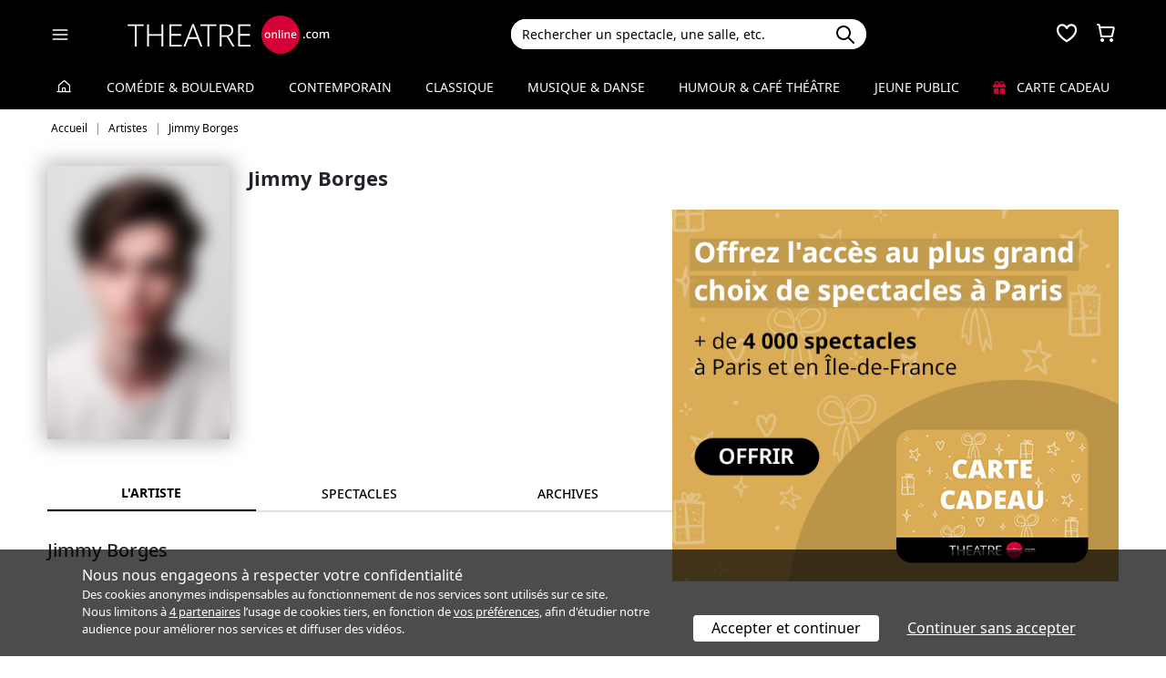

--- FILE ---
content_type: text/html; charset=utf-8
request_url: https://www.theatreonline.com/Artiste/Jimmy-Borges/88692
body_size: 8704
content:
<!DOCTYPE html>
<html lang="fr">
<head>
    <meta charset="utf-8" />
    <meta name="viewport" content="width=device-width">
    <meta name="viewport" content="width=device-width, initial-scale=1.0, maximum-scale=1.0, minimum-scale=1.0">
    <meta name="theme-color" content="#D20236" />
    <link rel="icon" href="/favicon.svg">
    <link rel="mask-icon" href="/favicon.svg" color="#000000">
    <link rel="apple-touch-icon" href="/apple-touch-icon.png">

    
 
<title>Jimmy Borges | THEATREonline</title>
 <meta name="description" content="Spectacles, billetterie, r&#233;ductions, tout savoir sur l’actualit&#233; th&#233;&#226;trale de Jimmy Borges"/> 
 <link rel="canonical" href="https://www.theatreonline.com/Artiste/Jimmy-Borges/88692" /> 
 <meta name="robots" content="index, follow"/> 

    <link href="/Content/css/tol.css?v7" rel="stylesheet" />
    <link rel="stylesheet" href="https://unpkg.com/leaflet@1.9.4/dist/leaflet.css"
          integrity="sha256-p4NxAoJBhIIN+hmNHrzRCf9tD/miZyoHS5obTRR9BMY="
          crossorigin="" />
    <script type="text/javascript">
        var tolWWW = {};
        tolWWW.gtagContentGroup = 'Artiste';
        tolWWW.demandeTarteAucitron = true;
        tolWWW.gtagConsent = false;
    </script>
    


<script async src="https://www.googletagmanager.com/gtag/js?id=G-E7MLTXFZ08"></script>
<script>
    window.dataLayer = window.dataLayer || [];
    function gtag() { dataLayer.push(arguments); }
    gtag('js', new Date());

    if (tolWWW.demandeTarteAucitron) {
        gtag('consent', 'default', {
            'ad_storage': 'denied',
            'ad_user_data': 'denied',
            'ad_personalization': 'denied',
            'analytics_storage': 'denied',
            wait_for_update: 500
        });
    }

    gtag('config', 'G-E7MLTXFZ08',
        {
            'content_group': tolWWW.gtagContentGroup
        } 
    );

    tolWWW.gtag = window.gtag;
</script>
<script src="/Content/js/tarteaucitron/tarteaucitron.js"></script>


    <!-- Matomo -->
    <script>
        var _paq = window._paq = window._paq || [];

        /* tracker methods like "setCustomDimension" should be called before "trackPageView" */
        _paq.push(['requireCookieConsent']);
        _paq.push(['setConversionAttributionFirstReferrer', true]);

        if (tolWWW.MatomoSetCustomUrl) {
            _paq.push(['setCustomUrl', tolWWW.MatomoSetCustomUrl]);
        }

        if (tolWWW.gtagContentGroup != '')
        {
            _paq.push(['setCustomDimension', customDimensionId = 7, customDimensionValue = tolWWW.gtagContentGroup]);
        }

        _paq.push(['enableLinkTracking']);
        (function () {
            var u = "//mato.theatreonline.com/matomo/";
            _paq.push(['setTrackerUrl', u + 'matomo.php']);
            _paq.push(['setSiteId', '17']);
            var d = document, g = d.createElement('script'), s = d.getElementsByTagName('script')[0];
            g.async = true; g.src = u + 'matomo.js'; s.parentNode.insertBefore(g, s);
        })();

        tolWWW.matoActif = true;
        
    </script>
    <!-- End Matomo Code -->


</head>
<body >
<section id="header">
    <header>
        <nav class="navbar navbar-dark bg-black fixed-top">
            <div class="container px-3">
                <div class="header-container-gauche d-flex align-items-center">
                    



<div>
    <button class="navbar-toggler me-3 ps-0 pe-2" type="button" data-bs-toggle="offcanvas" data-bs-target="#offcanvasDarkNavbar" aria-controls="offcanvasDarkNavbar">
        <span class="navbar-toggler-icon"></span>
    </button>

    <div class="offcanvas offcanvas-end bg-black" tabindex="-1" id="offcanvasDarkNavbar" aria-labelledby="offcanvasDarkNavbarLabel">

        <div class="offcanvas-header">
            <a class="text-white fs-text-xl" href="/"><span class="tolicon-home"></span> </a>
            <button type="button" class="btn-close btn-close-white" data-bs-dismiss="offcanvas" aria-label="Close"></button>
        </div>

        <div class="offcanvas-body p-0">

            <div class="accordion" id="accordionMenu" data-moisparam="?dmin=2026-01-01&amp;dmax=2026-01-31">
                <div class="accordion-header  light" id="headingRub0">
                    <a href="/" class="accordion-button  "
                       data-bs-toggle="collapse" data-bs-target="#collapseRub0"
                       aria-expanded="true "
                       aria-controls="collapseRub0">
                        Tous les spectacles
                    </a>
                </div>
                <div id="collapseRub0" class="accordion-collapse collapse show " aria-labelledby="headingRub0" data-bs-parent="#accordionMenu">
                    <div class="accordion-body bg-white text-black row text-center p-0 m-0 ">
                            <div class="col">
                                <a href="/" class="d-block">Accueil</a>
                                <a href="/Coups-de-coeur/" class="d-block">Nos coups de cœur </a>
                                <a href="/Nouveautes/" class="d-block">Les nouveautés </a>
                            </div>
                            <div class="col">
                                <a href="/Succes/" class="d-block">Les succès du moment</a>
                                <a href="/Spectacles/Liste?dmin=2026-01-01&amp;dmax=2026-01-31" class="d-block">A l’affiche en janvier</a>
                                <a href="/Spectacles/Liste" class="d-block">Tous les spectacles</a>
                            </div>

                    </div>
                </div>

                    <div class="accordion-header  " id="headingRub1">
                        <a href="/Comedie-et-Boulevard" class="accordion-button  collapsed"
                           data-bs-toggle="collapse" data-bs-target="#collapseRub1"
                           aria-expanded="false" aria-controls="collapseRub1">
                            Com&#233;die &amp; Boulevard
                        </a>
                    </div>
                    <div id="collapseRub1" class="accordion-collapse collapse " aria-labelledby="headingRub1" data-bs-parent="#accordionMenu">
                        <div class="accordion-body bg-white text-black row text-center p-0 m-0 empty">
                                <div class="d-none" data-lien="Comedie-et-Boulevard" data-nom="Com&#233;die &amp; Boulevard" data-listing="/Spectacles/Liste/genre/comedie-boulevard/1" data-mois="janvier"></div>
                        </div>
                    </div>
                    <div class="accordion-header  light" id="headingRub2">
                        <a href="/Contemporain" class="accordion-button  collapsed"
                           data-bs-toggle="collapse" data-bs-target="#collapseRub2"
                           aria-expanded="false" aria-controls="collapseRub2">
                            Contemporain
                        </a>
                    </div>
                    <div id="collapseRub2" class="accordion-collapse collapse " aria-labelledby="headingRub2" data-bs-parent="#accordionMenu">
                        <div class="accordion-body bg-white text-black row text-center p-0 m-0 empty">
                                <div class="d-none" data-lien="Contemporain" data-nom="Contemporain" data-listing="/Spectacles/Liste/genre/contemporain/2" data-mois="janvier"></div>
                        </div>
                    </div>
                    <div class="accordion-header  " id="headingRub3">
                        <a href="/Classique" class="accordion-button  collapsed"
                           data-bs-toggle="collapse" data-bs-target="#collapseRub3"
                           aria-expanded="false" aria-controls="collapseRub3">
                            Classique
                        </a>
                    </div>
                    <div id="collapseRub3" class="accordion-collapse collapse " aria-labelledby="headingRub3" data-bs-parent="#accordionMenu">
                        <div class="accordion-body bg-white text-black row text-center p-0 m-0 empty">
                                <div class="d-none" data-lien="Classique" data-nom="Classique" data-listing="/Spectacles/Liste/genre/classique/3" data-mois="janvier"></div>
                        </div>
                    </div>
                    <div class="accordion-header  light" id="headingRub4">
                        <a href="/Musique-et-Danse" class="accordion-button  collapsed"
                           data-bs-toggle="collapse" data-bs-target="#collapseRub4"
                           aria-expanded="false" aria-controls="collapseRub4">
                            Musique &amp; Danse
                        </a>
                    </div>
                    <div id="collapseRub4" class="accordion-collapse collapse " aria-labelledby="headingRub4" data-bs-parent="#accordionMenu">
                        <div class="accordion-body bg-white text-black row text-center p-0 m-0 empty">
                                <div class="d-none" data-lien="Musique-et-Danse" data-nom="Musique &amp; Danse" data-listing="/Spectacles/Liste/genre/musique-danse/4" data-mois="janvier"></div>
                        </div>
                    </div>
                    <div class="accordion-header  " id="headingRub5">
                        <a href="/Humour-et-Cafe-Theatre" class="accordion-button  collapsed"
                           data-bs-toggle="collapse" data-bs-target="#collapseRub5"
                           aria-expanded="false" aria-controls="collapseRub5">
                            Humour &amp; Caf&#233; th&#233;&#226;tre
                        </a>
                    </div>
                    <div id="collapseRub5" class="accordion-collapse collapse " aria-labelledby="headingRub5" data-bs-parent="#accordionMenu">
                        <div class="accordion-body bg-white text-black row text-center p-0 m-0 empty">
                                <div class="d-none" data-lien="Humour-et-Cafe-Theatre" data-nom="Humour &amp; Caf&#233; th&#233;&#226;tre" data-listing="/Spectacles/Liste/genre/humour-cafe-theatre/5" data-mois="janvier"></div>
                        </div>
                    </div>
                    <div class="accordion-header  light" id="headingRub6">
                        <a href="/Jeune-Public" class="accordion-button  collapsed"
                           data-bs-toggle="collapse" data-bs-target="#collapseRub6"
                           aria-expanded="false" aria-controls="collapseRub6">
                            Jeune Public
                        </a>
                    </div>
                    <div id="collapseRub6" class="accordion-collapse collapse " aria-labelledby="headingRub6" data-bs-parent="#accordionMenu">
                        <div class="accordion-body bg-white text-black row text-center p-0 m-0 empty">
                                <div class="d-none" data-lien="Jeune-Public" data-nom="Jeune Public" data-listing="/Spectacles/Liste/genre/jeune-public/6" data-mois="janvier"></div>
                        </div>
                    </div>

                    <div class="accordion-header">
                        <a href="/CarteCadeau" class="accordion-button collapsed alone">
                            <i class="fas fa-gift me-2 text-rouge"></i>
                            Carte cadeau
                        </a>
                    </div>
            </div>
            <div class="container-fluid hamburger-2 text-center mt-4 mb-3">
                <div class="row row-cols-2 g-2" id="main-menu-1">
                    <div class="col-6">
                        <div class="p-2">
                            <a class="compteNom d-block" href="/EspacePersonnel"><span class="tolicon-client d-block mb-2"></span> Compte <span class="compte-prenom">et commandes</span></a>
                        </div>
                    </div>
                    <div class="col-6">
                        <div class="p-2">
                            <a class="d-block" href="/Invitations/Liste"><i class="far fa-smile d-block mb-2"></i> Invitations</a>
                        </div>
                    </div>
                    <div class="col-6">
                        <div class="p-2">
                            <a class="d-block" href="/EspacePersonnel/Favoris"><span class="tolicon-coeur d-block mb-2"></span> Mes favoris </a>
                        </div>
                    </div>
                    <div class="col-6">
                        <div class="p-2">
                            <a class="d-block" href="/Newsletter/Newsletter"><i class="far fa-envelope d-block mb-2"></i> Newsletters</a>
                        </div>
                    </div>
                    <div class="col-6">
                        <div class="p-2">
                            <a class="d-block" href="/Theatreonline?page=QuestionsFrequentes"><i class="fas fa-phone d-block mb-2"></i> Service client</a>
                        </div>
                    </div>
                </div>
            </div>

        </div>
    </div>

</div>


                    <div class="recherche-mobile d-md-none">
                        <div class="recherche-input"></div>
                    </div>

                    <div id="logo">
                        <a href="/"><img src="/Content/images/logo-header.svg" /></a>
                    </div>
                </div>
                <div class="col-md-4">
                    
<div id="conteneur-recherche">
    <div class="container-search">
        <div class="d-flex formulaire-recherche position-relative" role="search">
            <input class="form-control" id="rechercherHeader" type="text" placeholder="Rechercher un spectacle, une salle, etc." aria-label="Search">
            <button class="btn btn-success"><img src="/Content/images/search.svg" /></button>
            <a href="#" class="position-absolute text-gris-clair close-recherche"> <i class="fas fa-times"></i> </a>
        </div>
    </div>


    <div class="dropdown d-none px-3 px-md-3" id="rechercherHeaderdropdown">
        <div class="dropdown-menu show bg-transparent border-0 container-md" id="rechercherHeaderResultats">
            <div class="rechercherLoader d-none position-absolute w-100 h-100 p-6 text-center">
                <i class="fas fa-spinner fa-spin"></i>
            </div>
            <div class="container mb-5 mb-md-0" id="rechercherResulatsContenu">

            </div>
        </div>
    </div>
</div>


                </div>

                    <div class="header-icons">
                        <div class="dropdown d-inline-block" id="favorisDropdown">
                            <button type="button" title="Mes favoris" class="disabled bg-transparent border-0 text-white favori p-0" data-bs-toggle="dropdown" aria-expanded="false" data-bs-auto-close="outside">
                                <span class="tolicon-coeur"></span>
                                <div class="d-none favoris-nb-produits tip"></div>
                            </button>
                            <div id="favorisHeader" class="dropdown-menu  dropdown-menu-end mt-0 p-0 border-0">

                            </div>
                        </div>

                        <div class="dropdown d-inline-block ms-2" id="panierDropdown">
                            <button type="button" title="Mon panier" class="disabled bg-transparent border-0 text-white p-0" data-bs-toggle="dropdown" aria-expanded="false" data-bs-auto-close="outside">
                                <span class="tolicon-panier"></span>
                                <div class="d-none tip panier-nb-produits"></div>
                            </button>
                            <div id="panierHeader" class="dropdown-menu p-0 border-0">
                                
                            </div>

                        </div>
                    </div>

            </div>
        </nav>
    </header>
</section>

<div class="menu-principal d-none d-md-block ">
    <div class="container-fluid">
        <div class="container">
            <ul class="menu d-flex justify-content-between align-items-center p-0">
                <li class="lien-accueil list-unstyled">
                    <a href="/"><span class="tolicon-home"></span></a>
                </li>
                    <li class="list-unstyled">
                        <a href="/Comedie-et-Boulevard" class=" text-decoration-none">Com&#233;die &amp; Boulevard</a>
                    </li>
                    <li class="list-unstyled">
                        <a href="/Contemporain" class=" text-decoration-none">Contemporain</a>
                    </li>
                    <li class="list-unstyled">
                        <a href="/Classique" class=" text-decoration-none">Classique</a>
                    </li>
                    <li class="list-unstyled">
                        <a href="/Musique-et-Danse" class=" text-decoration-none">Musique &amp; Danse</a>
                    </li>
                    <li class="list-unstyled">
                        <a href="/Humour-et-Cafe-Theatre" class=" text-decoration-none">Humour &amp; Caf&#233; th&#233;&#226;tre</a>
                    </li>
                    <li class="list-unstyled">
                        <a href="/Jeune-Public" class=" text-decoration-none">Jeune Public</a>
                    </li>
                                <li class="list-unstyled">
                     <a href="/CarteCadeau" class=""><i class="fas fa-gift me-2 text-rouge"></i> Carte cadeau</a>
                </li>
            </ul>
        </div>
    </div>
</div>

    

        <div class="container layout-fil-ariane pt-md-1 pb-md-4 my-md-2 my-4 px-3">
            
    <nav aria-label="breadcrumb my-3">
    <ol class="breadcrumb" itemscope itemtype="https://schema.org/BreadcrumbList">
            <li class="breadcrumb-item" itemprop="itemListElement" itemscope itemtype="https://schema.org/ListItem">
                    <a class="text-decoration-none" href="/" itemprop="item">
                        <span itemprop="name">Accueil</span>
                    </a>
                <meta itemprop="position" content="1" />
            </li>
            <li class="breadcrumb-item" itemprop="itemListElement" itemscope itemtype="https://schema.org/ListItem">
                    <span itemprop="name">Artistes</span>
                <meta itemprop="position" content="2" />
            </li>
            <li class="breadcrumb-item" itemprop="itemListElement" itemscope itemtype="https://schema.org/ListItem">
                    <span itemprop="name">Jimmy Borges</span>
                <meta itemprop="position" content="3" />
            </li>
    </ol>
</nav>


        </div>

        <div class="container">
            <div class="d-flex row-column-flex gap-37px">
                <div class="colonne-gauche col">
                    


<div itemscope itemtype="https://schema.org/Person">
    <div class="position-relative clearfix pb-3 en-tete-spectacle d-lg-flex mb-4 ps-3 px-md-0">
        <figure class="mb-0">
            <img src="/images/defaut/artiste.png" class="shadow-blur" onerror="this.style.display='none';">
        </figure>
        <div class="item">
            <h1 itemprop="name">Jimmy Borges</h1>
        </div>
    </div>


    <div class="tab-wrapper">
        <ul class="nav nav-tabs page-tab page-onglets grid align-items-center" id="myTab" role="tablist">
            <li class="nav-item col-4" role="presentation">
                <button class="nav-link w-100 active" id="artiste-tab" data-bs-toggle="tab" data-bs-target="#artiste" type="button" role="tab" aria-controls="artiste" aria-selected="false">L'artiste</button>
            </li>
            <li class="nav-item col-4" role="presentation">
                <button class="nav-link w-100" id="prochainement-tab" data-bs-toggle="tab" data-bs-target="#prochainement" type="button" role="tab" aria-controls="prochainement" aria-selected="false">
                    <span>spectacles</span>
                </button>
            </li>
                <li class="nav-item col-4" role="presentation">
                    <button class="nav-link w-100" id="archives-tab" data-bs-toggle="tab" data-bs-target="#archives" type="button" role="tab" aria-controls="archives" aria-selected="false">
                        <span>Archives</span>
                    </button>
                </li>
        </ul>
        <div class="tab-content" id="myTabContent">
            <div class="tab-pane show active" id="artiste" role="tabpanel" aria-labelledby="artiste-tab">
                <div class="px-3 px-md-0">

                    <div class="h3 mb-2">Jimmy Borges</div>



                    <p class="mt-4">
                        
                    </p>

                                    </div>

            </div>
            <div class="tab-pane" id="prochainement" role="tabpanel" aria-labelledby="prochainement-tab">

                    <p class="bg-gris-clair p-3">
                        Cet(te) artiste n'est pas lié(e) en ce moment à un spectacle.
                    </p>
            </div>
                <div class="tab-pane" id="archives" role="tabpanel" aria-labelledby="archives-tab" data-id="88692">
                    <h1 class="text-center fs-text-xxl mb-3 border-0">De 1999 à hier - <strong>Jimmy Borges</strong></h1>
                    <div id="liste-resultat" class="px-3 px-md-0">
                        



<div class="spectacle-item clearfix py-2 py-md-3 archive m-0 prog75159 " itemscope itemtype="https://schema.org/Event">
    <div class="affiche">
        <a href="/Spectacle/Le-mari-la-femme-et-l-amant/75159" class="lien-affiche" itemprop="url">
            <figure><img src="/BDDPhoto/Medias//spectacle/47860/xs_1_affiche.jpg" class="img-fluid w-100"  itemprop="image" ></figure>
        </a>
    </div>

        <a href="/Spectacle/Le-mari-la-femme-et-l-amant/75159" class="titre-spectacle me-2">
            <span itemprop="name">Le mari, la femme et l&#39;amant</span>
        </a>


            <p class="spectacle-item-lieu" itemprop="location">Com&#233;die Saint-Michel, Paris</p>

        <div class="d-flex align-items-center flex-wrap spectacle-item-dates">
            <div class="d-flex align-items-center me-3"><span class="tolicon-dates fs-5 me-2"></span>du 14 janv. au 7 mai 2022</div>
                <div class="d-flex align-items-center"><span class="tolicon-duree fs-5 me-2"></span>1h45</div>
        </div>
        <meta itemprop="startDate" content="2022-01-14">
        <meta itemprop="endDate" content="2022-05-07">



<div class="tags">
            <span class="tag-non-cliquable d-inline-block my-1 me-1">
                COMÉDIE & BOULEVARD
            </span>
            <span class="tag-non-cliquable d-inline-block my-1 me-1">
                Vaudeville
            </span>
            <span class="tag-non-cliquable d-inline-block my-1 me-1 text-white bg-imp-black border-imp-black">
                Terminé
            </span>
</div>        
            <div class="mb-2">


<ul class="distribution">
    <li>
        De : 
                <span class="text-black fw-semibold">Sacha Guitry</span>
    </li>
    <li>
        Mise en sc&#232;ne : 
                <span class="text-black fw-semibold">Diane Lotus</span>
    </li>
    <li>
        Avec : 
                <span class="text-black fw-semibold">Judy Passy,</span>
                <span class="text-black fw-semibold">L&#233;o Marchand,</span>
                <span class="text-black fw-semibold">Tiphaine Froid,</span>
                <span class="text-black fw-semibold">Jimmy Borges,</span>
                <span class="text-black fw-semibold">Diane Lotus,</span>
                <span class="text-black fw-semibold">Lorette Magnier,</span>
                <span class="text-black fw-semibold">Julian Baudoin,</span>
                <span class="text-black fw-semibold">Leonardo Parcoret,</span>
                <span class="text-black fw-semibold">Paul Wilmart</span>
    </li>
</ul>
            </div>
                <div class="resume">
                <p>Un cocu, un s&eacute;ducteur, et une femme qu&rsquo;ils aiment tous deux&hellip; voil&agrave; un sujet de vaudeville bien connu&nbsp;! Mais connaissez-vous la fin de l&rsquo;histoire&nbsp;?</p>
        </div>
</div>

<div class="spectacle-item clearfix py-2 py-md-3 archive m-0 prog74218 " itemscope itemtype="https://schema.org/Event">
    <div class="affiche">
        <a href="/Spectacle/Le-mari-la-femme-et-l-amant/74218" class="lien-affiche" itemprop="url">
            <figure><img src="/BDDPhoto/Medias//spectacle/47860/xs_1_affiche.jpg" class="img-fluid w-100"  itemprop="image" ></figure>
        </a>
    </div>

        <a href="/Spectacle/Le-mari-la-femme-et-l-amant/74218" class="titre-spectacle me-2">
            <span itemprop="name">Le mari, la femme et l&#39;amant</span>
        </a>


            <p class="spectacle-item-lieu" itemprop="location">Th&#233;&#226;tre Darius Milhaud, Paris</p>

        <div class="d-flex align-items-center flex-wrap spectacle-item-dates">
            <div class="d-flex align-items-center me-3"><span class="tolicon-dates fs-5 me-2"></span>du 2 oct. au 18 d&#233;c. 2021</div>
                <div class="d-flex align-items-center"><span class="tolicon-duree fs-5 me-2"></span>1h45</div>
        </div>
        <meta itemprop="startDate" content="2021-10-02">
        <meta itemprop="endDate" content="2021-12-18">



<div class="tags">
            <span class="tag-non-cliquable d-inline-block my-1 me-1">
                COMÉDIE & BOULEVARD
            </span>
            <span class="tag-non-cliquable d-inline-block my-1 me-1">
                Vaudeville
            </span>
            <span class="tag-non-cliquable d-inline-block my-1 me-1 text-white bg-imp-black border-imp-black">
                Terminé
            </span>
</div>        
            <div class="mb-2">


<ul class="distribution">
    <li>
        De : 
                <span class="text-black fw-semibold">Sacha Guitry</span>
    </li>
    <li>
        Mise en sc&#232;ne : 
                <span class="text-black fw-semibold">Diane Lotus</span>
    </li>
    <li>
        Avec : 
                <span class="text-black fw-semibold">Judy Passy,</span>
                <span class="text-black fw-semibold">L&#233;o Marchand,</span>
                <span class="text-black fw-semibold">Tiphaine Froid,</span>
                <span class="text-black fw-semibold">Jimmy Borges,</span>
                <span class="text-black fw-semibold">Diane Lotus,</span>
                <span class="text-black fw-semibold">Lorette Magnier,</span>
                <span class="text-black fw-semibold">Julian Baudoin,</span>
                <span class="text-black fw-semibold">Leonardo Parcoret,</span>
                <span class="text-black fw-semibold">Paul Wilmart</span>
    </li>
</ul>
            </div>
                <div class="resume">
                <p>Un cocu, un s&eacute;ducteur, et une femme qu&rsquo;ils aiment tous deux&hellip; voil&agrave; un sujet de vaudeville bien connu&nbsp;! Mais connaissez-vous la fin de l&rsquo;histoire&nbsp;?</p>
        </div>
</div>

<div class="spectacle-item clearfix py-2 py-md-3 archive m-0 prog71699 " itemscope itemtype="https://schema.org/Event">
    <div class="affiche">
        <a href="/Spectacle/Le-mari-la-femme-et-l-amant/71699" class="lien-affiche" itemprop="url">
            <figure><img src="/BDDPhoto/Medias//spectacle/47860/xs_1_affiche.jpg" class="img-fluid w-100"  itemprop="image" ></figure>
        </a>
    </div>

        <a href="/Spectacle/Le-mari-la-femme-et-l-amant/71699" class="titre-spectacle me-2">
            <span itemprop="name">Le mari, la femme et l&#39;amant</span>
        </a>


            <p class="spectacle-item-lieu" itemprop="location">Th&#233;&#226;tre Darius Milhaud, Paris</p>

        <div class="d-flex align-items-center flex-wrap spectacle-item-dates">
            <div class="d-flex align-items-center me-3"><span class="tolicon-dates fs-5 me-2"></span>du 23 janv. au 3 avr. 2021</div>
                <div class="d-flex align-items-center"><span class="tolicon-duree fs-5 me-2"></span>1h45</div>
        </div>
        <meta itemprop="startDate" content="2021-01-23">
        <meta itemprop="endDate" content="2021-04-03">



<div class="tags">
            <span class="tag-non-cliquable d-inline-block my-1 me-1">
                COMÉDIE & BOULEVARD
            </span>
            <span class="tag-non-cliquable d-inline-block my-1 me-1">
                Vaudeville
            </span>
            <span class="tag-non-cliquable d-inline-block my-1 me-1 text-white bg-imp-black border-imp-black">
                Terminé
            </span>
</div>        
            <div class="mb-2">


<ul class="distribution">
    <li>
        De : 
                <span class="text-black fw-semibold">Sacha Guitry</span>
    </li>
    <li>
        Mise en sc&#232;ne : 
                <span class="text-black fw-semibold">Diane Lotus</span>
    </li>
    <li>
        Avec : 
                <span class="text-black fw-semibold">Judy Passy,</span>
                <span class="text-black fw-semibold">L&#233;o Marchand,</span>
                <span class="text-black fw-semibold">Tiphaine Froid,</span>
                <span class="text-black fw-semibold">Jimmy Borges,</span>
                <span class="text-black fw-semibold">Diane Lotus,</span>
                <span class="text-black fw-semibold">Lorette Magnier,</span>
                <span class="text-black fw-semibold">Julian Baudoin,</span>
                <span class="text-black fw-semibold">Leonardo Parcoret,</span>
                <span class="text-black fw-semibold">Paul Wilmart</span>
    </li>
</ul>
            </div>
                <div class="resume">
                <p>Un cocu, un s&eacute;ducteur, et une femme qu&rsquo;ils aiment tous deux&hellip; voil&agrave; un sujet de vaudeville bien connu&nbsp;! Mais connaissez-vous la fin de l&rsquo;histoire&nbsp;?</p>
        </div>
</div>    
                    </div>
                </div>
        </div>
    </div>
</div>


                </div>
                <div class="colonne-droite col-md-5">
                    
    <div class="d-none d-md-block mb-5">
    </div>

    <div class="mb-5">

    <div>
        <a class="lienPD" href="/CarteCadeau" data-pd="/Display/PA/Chicago-le-Musical-91121">
                <img class="image-fluid w-100" src="/BDDPhoto/ImagesPublicite/IPD20260108150021.png" alt="" />
        </a>
    </div>

    </div>



                </div>
            </div>
        </div>

    
    <script>
        tolWWW.filtreMoisProgs = [];
    </script>


        <div class="container mt-5 mb-5">

    <div>
        <a class="lienPD" href="/CarteCadeau" data-pd="/Display/MB/Chicago-le-Musical-91121">
                <picture>
                    <source media="(max-width: 799px)" srcset="/BDDPhoto/ImagesPublicite/M2IPD20260108150414.png" />
                    <source media="(min-width: 800px)" srcset="/BDDPhoto/ImagesPublicite/IPD20260108150414.png" />
                    <img src="/BDDPhoto/ImagesPublicite/IPD20260108150414.png" alt="" class="image-fluid w-100" />
                </picture>            
        </a>
    </div>

        </div>


<footer id="footer" class="text-center text-lg-start mt-5">
    <div class="container py-5">
        <div class="row mb-md-3">
            <div class="col-md-3 mb-4 mb-md-0">
                <b class="d-block mb-2">À propos de THEATREonline.com</b>
                <ul class="list-unstyled mb-0">
                    <li>
                        <a href="/Theatreonline?page=QuiSommesNous">Qui sommes-nous ?</a>
                    </li>
                    <li>
                        <a href="/Theatreonline?page=Recrutement">Recrutement</a>
                    </li>
                    <li>
                        <a href="/Theatreonline?page=MentionsLegales">Mentions légales</a>
                    </li>
                    <li>
                        <a href="/Theatreonline?page=Contact">Contacts</a>
                    </li>
                </ul>
            </div>
            <div class="col-md-3 mb-4 mb-md-0">
                <b class="d-block mb-2">Spectateurs</b>
                <ul class="list-unstyled mb-0">
                    <li>
                        <a href="/Theatreonline?page=QuestionsFrequentes">Service client</a>
                    </li>
                    <li>
                        <a href="/Theatreonline?page=QuestionsFrequentes">Questions fréquentes</a>
                    </li>
                    <li>
                        <a href="/Theatreonline?page=ConditionsGeneralesDeVente-8">CGV</a>
                        et
                        <a href="/Theatreonline?page=Confidentialite">données personnelles</a>
                    </li>
                   
                        <li><a href="#" id="OuvrirTArtAucritron" onclick="tarteaucitron.userInterface.openPanel(); return false;" >Préférences des cookies</a></li>
                   
                </ul>

            </div>
            <div class="col-md-3 mb-4 mb-md-0">
                <b class="d-block mb-2">Professionnels</b>
                <ul class="list-unstyled mb-0">
                    <li>
                        <a href="/Theatreonline?page=Contact">Référencer un spectacle</a>
                    </li>
                    <li>
                        <a href="/Theatreonline?page=Contact">Publicité</a>
                    </li>
                    <li>
                        <a href="https://pro.theatreonline.com" rel="nofollow">Accès PRO</a>
                    </li>
                </ul>
            </div>
            <div class="col-md-3 mb-4 mb-md-0 text-center">

                <b class="d-block mb-2">+ de sorties culturelles</b>
                <div class="row align-items-center">
                    <div class="col-5 m-auto">
                        <a href="https://www.offi.fr"><img src="/images/offi-bleu.svg" class="img-fluid"></a>
                    </div>
                </div>
            </div>
        </div>

        <div class="d-md-flex align-items-center mb-2">

            <span> Calendrier des spectacles à Paris et en Île-de-France : </span>
                    <a href="/Spectacles/Liste?dmin=2026-01-01&dmax=2026-01-31" class="px-2 text-decoration-underline">janvier 2026</a>
                    <a href="/Spectacles/Liste?dmin=2026-02-01&dmax=2026-02-28" class="px-2 text-decoration-underline">f&#233;vrier 2026</a>
                    <a href="/Spectacles/Liste?dmin=2026-03-01&dmax=2026-03-31" class="px-2 text-decoration-underline">mars 2026</a>
                    <a href="/Spectacles/Liste?dmin=2026-04-01&dmax=2026-04-30" class="px-2 text-decoration-underline">avril 2026</a>
                    <a href="/Spectacles/Liste?dmin=2026-05-01&dmax=2026-05-31" class="px-2 text-decoration-underline">mai 2026</a>
                    <a href="/Spectacles/Liste?dmin=2026-06-01&dmax=2026-06-30" class="px-2 text-decoration-underline">juin 2026</a>

           
                      
        </div>

        <div class="text-end">
            © 1998-2026, THEATREonline.com
        </div>
    </div>

</footer>
    <div id="modalPopinContent" class="modal-mobile-full">
        <div class="overlay"></div>
        <div class="contenu container p-0">

            <div class="fermer text-end pe-3 pt-1">
                <a href="#" class="fermer-modalPopinIframe text-black"> <i class="fas fa-times"></i> </a>
            </div>
            <div class="contenu-aj">

            </div>
            <div class="contenu-bottom d-md-none fermer-modalPopinIframe bg-black text-white p-1 fs-text-sm text-center">
                <strong>Fermer</strong>
            </div>
        </div>
    </div>

    
    <div id="modalPopinPanierModifier"></div>

    <div id="global-backdrop" class="d-none"></div>


    

    <script src="/Content/js/theme.js?109"></script>
    <script src="https://unpkg.com/leaflet@1.9.4/dist/leaflet.js"
            integrity="sha256-20nQCchB9co0qIjJZRGuk2/Z9VM+kNiyxNV1lvTlZBo="
            crossorigin=""></script>

    

</body>
</html>
